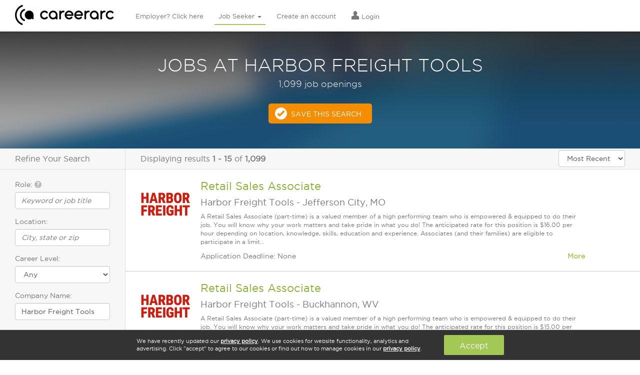

--- FILE ---
content_type: text/html; charset=utf-8
request_url: https://veterans.careerarc.com/job-search/harbor-freight-tools-jobs.html?listing_not_found=true
body_size: 12847
content:
<!DOCTYPE html>
<html lang="en">
  <head>
    <meta http-equiv="X-UA-Compatible" content="IE=edge, chrome=1" />
    <meta charset="utf-8">
    <script type="text/javascript">
      (function(i,s,o,g,r,a,m){i['GoogleAnalyticsObject']=r;i[r]=i[r]||function(){
        (i[r].q=i[r].q||[]).push(arguments)},i[r].l=1*new Date();a=s.createElement(o),
        m=s.getElementsByTagName(o)[0];a.async=1;a.src=g;m.parentNode.insertBefore(a,m)
        })(window,document,'script','//www.google-analytics.com/analytics.js','ga');

        ga('create', 'UA-7722333-1', 'auto');
        ga('send', 'pageview');

      window.pushAnalytics = function(action, category, label){
          ga('send', 'event', category || window.pageCategory, action, label || window.pageLabel || '');
      };
    </script>

    <script type="text/javascript">
      var _sf_startpt=(new Date()).getTime();
      var rails_authenticity_token = 'ulS+o+TS3aOZomj9UIC9M2e+T3DLrwqdceCxuOtBO5qkz8ivpUFFjVFFD872MmDICWZQHur2f9613rOCj7F2ww==';
    </script>
    <style type="text/css">
      body.page-loading{
        visibility: hidden !important;
      }
    </style>

      <link rel="canonical" href="https://www.careerarc.com/job-search/harbor-freight-tools-jobs.html" />

    <meta content="noodp,noydir" name="robots"/>

    <title>
      Harbor Freight Tools Jobs  | CareerArc
    </title>

    <script src="https://static.careerarc.com/assets/application-39fa20f0225dbf5aff11baea4e125f117fa0ab5b2469c1d790cdd2e66134c52d.js"></script>
    <script src="https://static.careerarc.com/enterprise/js/lib/jquery-ui.min.js" type="text/javascript"></script>
    <script src="https://static.careerarc.com/enterprise/js/lib/bootstrap.min.js" type="text/javascript"></script>
    <script src="https://static.careerarc.com/enterprise/js/lib/moment.min.js" type="text/javascript"></script>
    <script src="https://static.careerarc.com/enterprise/js/lib/bootstrap-datepicker.min.js" type="text/javascript"></script>
    <script src="https://static.careerarc.com/enterprise/js/lib/bootstrap-datetimepicker.min.js" type="text/javascript"></script>
    <script src="https://static.careerarc.com/enterprise/js/lib/knockout-3.1.0.js" type="text/javascript"></script>
    <script src="https://static.careerarc.com/enterprise/js/lib/underscore-min.js" type="text/javascript"></script>
    <script src="https://static.careerarc.com/enterprise/js/lib/typeahead-bundle.min.js" type="text/javascript"></script>
    <script src="https://static.careerarc.com/enterprise/js/lib/bootstrap-switch.min.js" type="text/javascript"></script>
    <script src="https://static.careerarc.com/enterprise/js/lib/jquery.truncate.js" type="text/javascript"></script>
    <script src="https://static.careerarc.com/dashboard/js/bootstrap-slider.min.js" type="text/javascript"></script>
    <script src="https://static.careerarc.com/js/lib/modernizr-2.7.1.min.js" type="text/javascript"></script>
    <script src="https://static.careerarc.com/js/lib/jquery.fileinput.js" type="text/javascript"></script>
    <script src="https://static.careerarc.com/js/lib/moment-timezone.min.js" type="text/javascript"></script>
    <script src="https://static.careerarc.com/js/lib/jquery.form.js" type="text/javascript"></script>
    <script src="https://static.careerarc.com/js/lib/jquery.ui.ajax_upload.js" type="text/javascript"></script>
    <script src="https://static.careerarc.com/assets/company-connections-widget-9ba13e29825d5777bd9ca31fba92ecaf16a95a016702f416cfdfbe7abe72263c.js"></script>

    <link rel="apple-touch-icon" sizes="57x57" href="https://static.careerarc.com/images/apple-icon-57x57.png">
    <link rel="apple-touch-icon" sizes="60x60" href="https://static.careerarc.com/images/apple-icon-60x60.png">
    <link rel="apple-touch-icon" sizes="72x72" href="https://static.careerarc.com/images/apple-icon-72x72.png">
    <link rel="apple-touch-icon" sizes="76x76" href="https://static.careerarc.com/images/apple-icon-76x76.png">
    <link rel="apple-touch-icon" sizes="114x114" href="https://static.careerarc.com/images/apple-icon-114x114.png">
    <link rel="apple-touch-icon" sizes="120x120" href="https://static.careerarc.com/images/apple-icon-120x120.png">
    <link rel="apple-touch-icon" sizes="144x144" href="https://static.careerarc.com/images/apple-icon-144x144.png">
    <link rel="apple-touch-icon" sizes="152x152" href="https://static.careerarc.com/images/apple-icon-152x152.png">
    <link rel="apple-touch-icon" sizes="180x180" href="https://static.careerarc.com/images/apple-icon-180x180.png">
    <link rel="icon" type="image/png" sizes="192x192"  href="https://static.careerarc.com/images/android-icon-192x192.png">
    <link rel="icon" type="image/png" sizes="32x32" href="https://static.careerarc.com/images/favicon-32x32.png">
    <link rel="icon" type="image/png" sizes="96x96" href="https://static.careerarc.com/images/favicon-96x96.png">
    <link rel="icon" type="image/png" sizes="16x16" href="https://static.careerarc.com/images/favicon-16x16.png">
    <meta name="msapplication-TileColor" content="#ffffff">
    <meta name="msapplication-TileImage" content="https://static.careerarc.com/images/ms-icon-144x144.png">
    <meta name="theme-color" content="#ffffff">
    <meta name="apple-mobile-web-app-capable" content="yes" />
    <meta name="apple-mobile-web-app-status-bar-style" content="black" />
    <meta name="format-detection" content="telephone=no" />
    <meta name="viewport" content="width=device-width, initial-scale=1.0" />
    <meta name="author" content="">
    <meta name="csrf-param" content="authenticity_token" />
<meta name="csrf-token" content="T6XVx0CM3VZzG8IavllUF/+R0K6XQjQH6jmt+06aTgNRPqPLAR9FeLv8pSkY64nskUnPwLYbQUQuB6/BKmoDWg==" />


    <link rel="stylesheet" media="all" href="https://static.careerarc.com/assets/site/application-796cab0a808b5614e94d99ee785c7cfbabb75c4a0e6b56dacdb470627641dde5.css" />
    <link rel="stylesheet" media="screen" href="https://static.careerarc.com/assets/site/marketing-e8d2f84c5cec2e1e0648d79aefdb83dc25cb6eae996e109d2cb4dab9df5b9bf6.css" />
    <link rel="stylesheet" media="all" href="https://static.careerarc.com/assets/site/bootstrap-switch-5f668979f2c44e0a8e2dbbdd2862c74eda6e2df7b23f0492511052a40e1d7c09.css" />

    <link rel="stylesheet" media="all" href="https://static.careerarc.com/assets/site/seeker-86934a089700b8a7f02626378d185063f30be8b3ed924c93ce20ea89df2e1645.css" />

    <!-- HTML5 shim and Respond.js IE8 support of HTML5 elements and media queries -->
    <!--[if lt IE 9]>
      <script src="https://oss.maxcdn.com/html5shiv/3.7.2/html5shiv.min.js"></script>
      <script src="https://oss.maxcdn.com/respond/1.4.2/respond.min.js"></script>
    <![endif]-->

        <link rel="next" href="http://www.careerarc.com/job-search/harbor-freight-tools-jobs-at-harbor%20freight%20tools.html?page=2&amp;sort=most_recent">

    <meta name="description" content="Land a job at Harbor Freight Tools using CareerArc. Search for jobs by company or jumpstart your career with job alerts that match your preferences."/>

  <meta property="og:url" content="https://veterans.careerarc.com/job-search/harbor-freight-tools-jobs.html?listing_not_found=true" />

  <meta property="og:image" content="https://careerarc-com-west.s3.us-west-1.amazonaws.com/companies/2522/logos/primary_4427_thumb_med.png?X-Amz-Algorithm=AWS4-HMAC-SHA256&amp;X-Amz-Credential=AKIATEVGWO5CMJ6GKAEW%2F20260116%2Fus-west-1%2Fs3%2Faws4_request&amp;X-Amz-Date=20260116T062500Z&amp;X-Amz-Expires=3600&amp;X-Amz-SignedHeaders=host&amp;X-Amz-Signature=f6b20189b38c044aa170a46e96339b1b27cb0337cc201c3c71806a9a2003167c" />



  <meta name="keywords" content=""/>
  <style type="text/css">
    .serp-linkset{padding: 0px 30px 20px;}
    .serp-linkset h4{font-size: 16px;padding-bottom: 3px;border-bottom: solid 1px #777;}
    .serp-linkset ul{margin:0;padding: 0;}
    .serp-linkset li{
      margin:0;
      padding: 0 0 8px;
      list-style-type: none;
    }
  </style>


  </head>

  <body class="chrome_131 unknown chrome modern mac webkit visitor jobpostings index en status-200 page-loading chrome_131 unknown chrome modern mac webkit visitor jobpostings index en status-200 page-loading">
    <!-- Google Tag Manager (noscript) -->
    <noscript><iframe src="https://www.googletagmanager.com/ns.html?id=GTM-3NVH" height="0" width="0" style="display:none;visibility:hidden"></iframe></noscript>
    <!-- End Google Tag Manager (noscript) -->

    

    
  <!-- nav_seeker_seeker_production_en: cached at: 2026-01-16 06:14:58 +0000 -->
  <div class="header hidden-sm hidden-xs">
    <div class="logo">
      <a href="/" data-action="Logo">
        <img alt="CareerArc" style="height: 40px;" src="https://static.careerarc.com/images/nav.png" />
      </a>
    </div>
    <div class="top-nav navbar" style="">
      <ul class="nav navbar-nav ">
          <li class="  ">
              <a class="nav-employer" href="/">
                Employer? Click here
</a>          </li>
          <li class="active dropdown ">
              <a href="https://www.careerarc.com/job-seeker" class="dropdown-toggle active nav-seeker" >
                Job Seeker <span class="caret"></span>
              </a>
              <ul class="dropdown-menu" role="menu">
                  <li>
                    <a href="/job-seeker">
                      Find A Job
</a>                  </li>
                  <li>
                    <a href="/job-directory">
                      Browse Jobs
</a>                  </li>
                  <li>
                    <a href="/job-search">
                      New Job Listings
</a>                  </li>
                  <li>
                    <a href="/job-seeker/veterans">
                      Veterans
</a>                  </li>
                  <li>
                    <a href="/job-seeker/twitter-job-channels">
                      Quick Subscribe
</a>                  </li>
              </ul>
          </li>
          <li class="  ">
              <a rel="nofollow" class="nav-signup" href="/job-seeker/signup">
                Create an account
</a>          </li>
          <li class="  ">
              <a rel="nofollow" class="nav-login" href="https://www.careerarc.com/login">
                  <span class="nav-icon el-icon-torso"></span>
                Login
</a>          </li>
      </ul>
    </div>
  </div>
  <!-- end nav -->
  <nav class="navbar navbar-default navbar-fixed-top visible-sm-block visible-xs-block" role="navigation" style="z-index: 6000;">
    <div class="navbar-header">
      <button type="button" class="navbar-toggle collapsed" data-toggle="collapse" data-target="#navbar" aria-expanded="false" aria-controls="navbar">
        <span class="sr-only">Toggle navigation</span>
        <span class="icon-bar"></span>
        <span class="icon-bar"></span>
        <span class="icon-bar"></span>
      </button>
      <a href="/" class="navbar-brand" data-action="Logo">
        <img alt="CareerArc" style="max-width:150px;" src="https://static.careerarc.com/images/nav.png" />
      </a>
    </div>
    <div id="navbar" class="navbar-collapse collapse">
      <ul class="nav navbar-nav">
            <li class=" ">
              <a rel="nofollow" class="nav-login" href="https://www.careerarc.com/login">
                  <span class="nav-icon el-icon-torso"></span>
                Login
</a>            </li>
            <li class=" ">
              <a class="nav-employer" href="/">
                Employer? Click here
</a>            </li>
            <li class="dropdown active ">
              <a href="https://www.careerarc.com/job-seeker" class="dropdown active nav-seeker" data-toggle="dropdown">
                Job Seeker <span class="caret"></span>
              </a>
            </li>
              <li style="padding-left: 20px;">
                <a href="/job-seeker">
                  Find A Job
</a>              </li>
              <li style="padding-left: 20px;">
                <a href="/job-directory">
                  Browse Jobs
</a>              </li>
              <li style="padding-left: 20px;">
                <a href="/job-search">
                  New Job Listings
</a>              </li>
              <li style="padding-left: 20px;">
                <a href="/job-seeker/veterans">
                  Veterans
</a>              </li>
              <li style="padding-left: 20px;">
                <a href="/job-seeker/twitter-job-channels">
                  Quick Subscribe
</a>              </li>
            <li class=" ">
              <a rel="nofollow" class="nav-signup" href="/job-seeker/signup">
                Create an account
</a>            </li>
        <li>
          <a href="/demo">Schedule A Demo</a>
        </li>
      </ul>
    </div><!--/.nav-collapse -->
  </nav>


    

      <div class="impact ">
          <div class="impact-threshold" data-threshold="159">
    <div class="search-title">
        <h1>Jobs at Harbor Freight Tools</h1>
          <h4>1,099 job openings </h4>
    </div>

    <a href="/job-seeker/manage-job-preferences?preferred_company=Harbor+Freight+Tools" rel="nofollow" class="btn btn-cta checkmark ga-trackable" data-action="Save This Search">Save This Search</a>
  </div>

      </div>


        <div class="main-content-ctr">
    <div class="left-pane">
      <h3 class="refine-search-hdr">Refine Your Search</h3>

      <form class="search-form" action="/job-search" accept-charset="UTF-8" method="get">

        <div class="form-group">
          <label for="what">Role: <span class="glyphicon el-icon-question-sign bs-tip-info" style="color: #BBB;" title="If you're a veteran, enter your military occupational code (MOS, AFSC, or NEC) here"></span></label>
          <input type="text" name="what" id="what" placeholder="Keyword or job title" class="form-control autocomplete" data-source="roles" autocomplete="off" />
        </div>
        <div class="form-group">
          <label for="where">Location:</label>
          <input type="text" name="where" id="where" class="form-control autocomplete" data-source="locations" placeholder="City, state or zip" autocomplete="off" />
        </div>
        <div class="form-group radius-wrap" style="display:none;">
          <label for="radius">Radius:</label>
          <select name="radius" id="radius" class="form-control"><option value="10">10 miles</option>
<option selected="selected" value="25">25 miles</option>
<option value="50">50 miles</option>
<option value="100">100 miles</option></select>
        </div>
        <div class="form-group">
          <label for="careerlevel">Career Level:</label>
          <select name="careerlevel" id="careerlevel" class="form-control"><option value="">Any</option><option value="Internship">Internship</option>
<option value="Hourly">Hourly</option>
<option value="Entry Level">Entry Level</option>
<option value="Associate">Associate</option>
<option value="Mid-Senior Level">Mid-Senior Level</option>
<option value="Director">Director</option>
<option value="Executive">Executive</option></select>
        </div>
        <div class="expand-collapse expanded">
          <div class="expand-collapse-content">
            <div class="form-group">
              <label for="company_name">Company Name:</label>
              <input type="text" name="company_name" id="company_name" value="Harbor Freight Tools" class="form-control company-lookup" placeholder="i.e. Starbucks, JP Morgan" />
            </div>
            <div class="form-group">
              <label for="industry">Industry:</label>
              <select name="industry" id="industry" class="form-control"><option value="">Any</option><option value="Advertising, Media">Advertising, Media</option>
<option value="Agriculture, Forestry, Fishing, Hunting">Agriculture, Forestry, Fishing, Hunting</option>
<option value="Automotive, Motor Vehicle, Dealers">Automotive, Motor Vehicle, Dealers</option>
<option value="Banking, Insurance, Financial Services">Banking, Insurance, Financial Services</option>
<option value="Business Services, Consulting">Business Services, Consulting</option>
<option value="Construction, Housing, Real Estate">Construction, Housing, Real Estate</option>
<option value="Energy, Utilities, Environmental">Energy, Utilities, Environmental</option>
<option value="Food &amp; Beverage">Food & Beverage</option>
<option value="Government, Nonprofit, Education">Government, Nonprofit, Education</option>
<option value="Healthcare, Pharmaceutical, Biotech">Healthcare, Pharmaceutical, Biotech</option>
<option value="Hospitality, Travel, Leisure">Hospitality, Travel, Leisure</option>
<option value="Manufacturing, Engineering, Aerospace">Manufacturing, Engineering, Aerospace</option>
<option value="Recruitment Agency, Staffing, Job Board">Recruitment Agency, Staffing, Job Board</option>
<option value="Retail, Wholesale, Apparel">Retail, Wholesale, Apparel</option>
<option value="Technology, Software, IT, Electronics">Technology, Software, IT, Electronics</option>
<option value="Telecommunications, Broadcasting">Telecommunications, Broadcasting</option>
<option value="Transportation, Logistics, Trucking">Transportation, Logistics, Trucking</option></select>
            </div>
          </div>
          <a href="javascript:;" class="expand-collapse-trigger">
            <span class="more-text">Show more</span>
            <span class="less-text">Show less</span>
          </a>
        </div>
        <input type="hidden" name="sort" id="sort" value="most_recent" />
        <div class="form-actions left">
          <input type="submit" name="commit" value="Search" class="btn btn-primary" data-disable-with="Search" />
        </div>
</form>

        





  <div class="serp-linkset">
    <h4>Harbor Freight Tools Jobs in</h4>
    <ul>
        <li><a href="/job-search/harbor-freight-tools-jobs-in-calabasas-ca.html">Calabasas, CA</a></li>
        <li><a href="/job-search/harbor-freight-tools-jobs-in-houston-tx.html">Houston, TX</a></li>
        <li><a href="/job-search/harbor-freight-tools-jobs-in-boerne-tx.html">Boerne, TX</a></li>
        <li><a href="/job-search/harbor-freight-tools-jobs-in-claremont-nh.html">Claremont, NH</a></li>
        <li><a href="/job-search/harbor-freight-tools-jobs-in-dillon-sc.html">Dillon, SC</a></li>
        <li><a href="/job-search/harbor-freight-tools-jobs-in-fort-worth-tx.html">Fort Worth, TX</a></li>
        <li><a href="/job-search/harbor-freight-tools-jobs-in-las-vegas-nv.html">Las Vegas, NV</a></li>
        <li><a href="/job-search/harbor-freight-tools-jobs-in-los-angeles-ca.html">Los Angeles, CA</a></li>
        <li><a href="/job-search/harbor-freight-tools-jobs-in-freehold-township-nj.html">Freehold Township, NJ</a></li>
        <li><a href="/job-search/harbor-freight-tools-jobs-in-kalispell-mt.html">Kalispell, MT</a></li>
    </ul>
  </div>









    </div>
    <div class="main-pane">
      <div class="search-header">
        <div class="results-display">
          Displaying results <b>1&nbsp;-&nbsp;15</b> of <b>1,099</b>
        </div>
        <div class="sort-by">
          <select name="sort_by" id="sort_by" class="form-control" include_distance="false"><option value="relevance">Relevance</option>
<option selected="selected" value="most_recent">Most Recent</option></select>
        </div>
      </div>


      <div class="search-results-wrap">
        <div class="search-results">
            
<div class="job-posting-item " data-href="https://veterans.careerarc.com/job-listing/harbor-freight-tools-jobs-retail-sales-associate-52353654" style="position:relative;">
  <div class="logo">
    <a target="_self" rel="nofollow" href="https://veterans.careerarc.com/job-listing/harbor-freight-tools-jobs-retail-sales-associate-52353654">
        <img alt="Harbor Freight Tools" src="https://careerarc-com-west.s3.us-west-1.amazonaws.com/companies/2522/logos/primary_4427_thumb_med.png?X-Amz-Algorithm=AWS4-HMAC-SHA256&amp;X-Amz-Credential=AKIATEVGWO5CMJ6GKAEW%2F20260116%2Fus-west-1%2Fs3%2Faws4_request&amp;X-Amz-Date=20260116T062500Z&amp;X-Amz-Expires=3600&amp;X-Amz-SignedHeaders=host&amp;X-Amz-Signature=f6b20189b38c044aa170a46e96339b1b27cb0337cc201c3c71806a9a2003167c" />
</a>  </div>


  <h2>
    <a target="_self" href="https://veterans.careerarc.com/job-listing/harbor-freight-tools-jobs-retail-sales-associate-52353654">Retail Sales Associate</a>

  </h2>

  <h4>
      <span class="company">Harbor Freight Tools</span>
      <span class="sep"> - </span>
    <span class="location">Jefferson City, MO</span>
  </h4>

  <p class="description">
    A Retail Sales Associate (part-time) is a valued member of a high performing team who is empowered &amp; equipped to do their job. You will know why your work matters and take pride in what you do! The anticipated rate for this position is $16.00 per hour depending on location, knowledge, skills, education and experience. Associates (and their families) are eligible to participate in a limit...
  </p>

  <div class="body-text expand-collapse">
      Application Deadline: None

    <a class="expand-collapse-trigger pull-right" href="javascript:;">
      <strong>
        <span class="more-text">More</span>
        <span class="less-text">Less</span>
      </strong>
    </a>

    <div class="expand-collapse-content">
      <ul class="list-unstyled serp-links">
          <li><a href="/job-search/harbor-freight-tools-jobs.html">Careers at Harbor Freight Tools</a></li>
          <li><a href="/job-search/jobs-in-jefferson-city-mo.html">Jobs in Jefferson City, MO</a></li>

          <li><a href="/job-search/harbor-freight-tools-jobs-in-jefferson-city-mo.html">Harbor Freight Tools Jobs in Jefferson City, MO</a></li>
      </ul>
    </div>
  </div>
</div>

<div class="job-posting-item " data-href="https://veterans.careerarc.com/job-listing/harbor-freight-tools-jobs-retail-sales-associate-52353655" style="position:relative;">
  <div class="logo">
    <a target="_self" rel="nofollow" href="https://veterans.careerarc.com/job-listing/harbor-freight-tools-jobs-retail-sales-associate-52353655">
        <img alt="Harbor Freight Tools" src="https://careerarc-com-west.s3.us-west-1.amazonaws.com/companies/2522/logos/primary_4427_thumb_med.png?X-Amz-Algorithm=AWS4-HMAC-SHA256&amp;X-Amz-Credential=AKIATEVGWO5CMJ6GKAEW%2F20260116%2Fus-west-1%2Fs3%2Faws4_request&amp;X-Amz-Date=20260116T062500Z&amp;X-Amz-Expires=3600&amp;X-Amz-SignedHeaders=host&amp;X-Amz-Signature=f6b20189b38c044aa170a46e96339b1b27cb0337cc201c3c71806a9a2003167c" />
</a>  </div>


  <h2>
    <a target="_self" href="https://veterans.careerarc.com/job-listing/harbor-freight-tools-jobs-retail-sales-associate-52353655">Retail Sales Associate</a>

  </h2>

  <h4>
      <span class="company">Harbor Freight Tools</span>
      <span class="sep"> - </span>
    <span class="location">Buckhannon, WV</span>
  </h4>

  <p class="description">
    A Retail Sales Associate (part-time) is a valued member of a high performing team who is empowered &amp; equipped to do their job. You will know why your work matters and take pride in what you do! The anticipated rate for this position is $15.00 per hour depending on location, knowledge, skills, education and experience. Associates (and their families) are eligible to participate in a limit...
  </p>

  <div class="body-text expand-collapse">
      Application Deadline: None

    <a class="expand-collapse-trigger pull-right" href="javascript:;">
      <strong>
        <span class="more-text">More</span>
        <span class="less-text">Less</span>
      </strong>
    </a>

    <div class="expand-collapse-content">
      <ul class="list-unstyled serp-links">
          <li><a href="/job-search/harbor-freight-tools-jobs.html">Careers at Harbor Freight Tools</a></li>
          <li><a href="/job-search/jobs-in-buckhannon-wv.html">Jobs in Buckhannon, WV</a></li>

          <li><a href="/job-search/harbor-freight-tools-jobs-in-buckhannon-wv.html">Harbor Freight Tools Jobs in Buckhannon, WV</a></li>
      </ul>
    </div>
  </div>
</div>

<div class="job-posting-item " data-href="https://veterans.careerarc.com/job-listing/harbor-freight-tools-jobs-retail-stocking-manager-52353653" style="position:relative;">
  <div class="logo">
    <a target="_self" rel="nofollow" href="https://veterans.careerarc.com/job-listing/harbor-freight-tools-jobs-retail-stocking-manager-52353653">
        <img alt="Harbor Freight Tools" src="https://careerarc-com-west.s3.us-west-1.amazonaws.com/companies/2522/logos/primary_4427_thumb_med.png?X-Amz-Algorithm=AWS4-HMAC-SHA256&amp;X-Amz-Credential=AKIATEVGWO5CMJ6GKAEW%2F20260116%2Fus-west-1%2Fs3%2Faws4_request&amp;X-Amz-Date=20260116T062500Z&amp;X-Amz-Expires=3600&amp;X-Amz-SignedHeaders=host&amp;X-Amz-Signature=f6b20189b38c044aa170a46e96339b1b27cb0337cc201c3c71806a9a2003167c" />
</a>  </div>


  <h2>
    <a target="_self" href="https://veterans.careerarc.com/job-listing/harbor-freight-tools-jobs-retail-stocking-manager-52353653">Retail stocking Manager</a>

  </h2>

  <h4>
      <span class="company">Harbor Freight Tools</span>
      <span class="sep"> - </span>
    <span class="location">South Boston, VA</span>
  </h4>

  <p class="description">
    Our Assistant manager (full-time) is a valued member of a high performing team who is empowered &amp; equipped to do their job. You will know why your work matters and be able to take pride in what you do! This role is perfect for you if you have recent leadership experience and are passionate about furthering your career in retail. The anticipated range for this position is $24.00 – $...
  </p>

  <div class="body-text expand-collapse">
      Application Deadline: None

    <a class="expand-collapse-trigger pull-right" href="javascript:;">
      <strong>
        <span class="more-text">More</span>
        <span class="less-text">Less</span>
      </strong>
    </a>

    <div class="expand-collapse-content">
      <ul class="list-unstyled serp-links">
          <li><a href="/job-search/harbor-freight-tools-jobs.html">Careers at Harbor Freight Tools</a></li>
          <li><a href="/job-search/jobs-in-south-boston-va.html">Jobs in South Boston, VA</a></li>

          <li><a href="/job-search/harbor-freight-tools-jobs-in-south-boston-va.html">Harbor Freight Tools Jobs in South Boston, VA</a></li>
      </ul>
    </div>
  </div>
</div>

<div class="job-posting-item " data-href="https://veterans.careerarc.com/job-listing/harbor-freight-tools-jobs-yard-driver-1st-shift-6-30am-5-00pm-52353407" style="position:relative;">
  <div class="logo">
    <a target="_self" rel="nofollow" href="https://veterans.careerarc.com/job-listing/harbor-freight-tools-jobs-yard-driver-1st-shift-6-30am-5-00pm-52353407">
        <img alt="Harbor Freight Tools" src="https://careerarc-com-west.s3.us-west-1.amazonaws.com/companies/2522/logos/primary_4427_thumb_med.png?X-Amz-Algorithm=AWS4-HMAC-SHA256&amp;X-Amz-Credential=AKIATEVGWO5CMJ6GKAEW%2F20260116%2Fus-west-1%2Fs3%2Faws4_request&amp;X-Amz-Date=20260116T062500Z&amp;X-Amz-Expires=3600&amp;X-Amz-SignedHeaders=host&amp;X-Amz-Signature=f6b20189b38c044aa170a46e96339b1b27cb0337cc201c3c71806a9a2003167c" />
</a>  </div>


  <h2>
    <a target="_self" href="https://veterans.careerarc.com/job-listing/harbor-freight-tools-jobs-yard-driver-1st-shift-6-30am-5-00pm-52353407">YARD DRIVER -1st Shift 6:30am-5:00pm</a>

  </h2>

  <h4>
      <span class="company">Harbor Freight Tools</span>
      <span class="sep"> - </span>
    <span class="location">Dillon, SC</span>
  </h4>

  <p class="description">
    This Yard Driver is responsible for driving trailers to and from receiving/shipping docks inside the yard. Essential Duties and Responsibilities Drive trailers to and from receiving/shipping docks inside the yard Understand product description, SKU and PO numbers Reading comprehension and ability to communicate in writing Operate packaging and material move...
  </p>

  <div class="body-text expand-collapse">
      Application Deadline: None

    <a class="expand-collapse-trigger pull-right" href="javascript:;">
      <strong>
        <span class="more-text">More</span>
        <span class="less-text">Less</span>
      </strong>
    </a>

    <div class="expand-collapse-content">
      <ul class="list-unstyled serp-links">
          <li><a href="/job-search/harbor-freight-tools-jobs.html">Careers at Harbor Freight Tools</a></li>
          <li><a href="/job-search/jobs-in-dillon-sc.html">Jobs in Dillon, SC</a></li>

          <li><a href="/job-search/harbor-freight-tools-jobs-in-dillon-sc.html">Harbor Freight Tools Jobs in Dillon, SC</a></li>
      </ul>
    </div>
  </div>
</div>

<div class="job-posting-item " data-href="https://veterans.careerarc.com/job-listing/harbor-freight-tools-jobs-retail-stocking-supervisor-52352945" style="position:relative;">
  <div class="logo">
    <a target="_self" rel="nofollow" href="https://veterans.careerarc.com/job-listing/harbor-freight-tools-jobs-retail-stocking-supervisor-52352945">
        <img alt="Harbor Freight Tools" src="https://careerarc-com-west.s3.us-west-1.amazonaws.com/companies/2522/logos/primary_4427_thumb_med.png?X-Amz-Algorithm=AWS4-HMAC-SHA256&amp;X-Amz-Credential=AKIATEVGWO5CMJ6GKAEW%2F20260116%2Fus-west-1%2Fs3%2Faws4_request&amp;X-Amz-Date=20260116T062500Z&amp;X-Amz-Expires=3600&amp;X-Amz-SignedHeaders=host&amp;X-Amz-Signature=f6b20189b38c044aa170a46e96339b1b27cb0337cc201c3c71806a9a2003167c" />
</a>  </div>


  <h2>
    <a target="_self" href="https://veterans.careerarc.com/job-listing/harbor-freight-tools-jobs-retail-stocking-supervisor-52352945">Retail Stocking Supervisor</a>

  </h2>

  <h4>
      <span class="company">Harbor Freight Tools</span>
      <span class="sep"> - </span>
    <span class="location">Lapeer, MI</span>
  </h4>

  <p class="description">
    A Supervisor (full-time) is a valued member of a high performing team who is empowered &amp; equipped to do their job. You will know why your work matters and be able to take pride in what you do! This role is perfect for you if you have recent leadership experience and are passionate about a career in retail. The anticipated rate for this position is $19.25 per hour depending on locat...
  </p>

  <div class="body-text expand-collapse">
      Application Deadline: None

    <a class="expand-collapse-trigger pull-right" href="javascript:;">
      <strong>
        <span class="more-text">More</span>
        <span class="less-text">Less</span>
      </strong>
    </a>

    <div class="expand-collapse-content">
      <ul class="list-unstyled serp-links">
          <li><a href="/job-search/harbor-freight-tools-jobs.html">Careers at Harbor Freight Tools</a></li>
          <li><a href="/job-search/jobs-in-lapeer-mi.html">Jobs in Lapeer, MI</a></li>

          <li><a href="/job-search/harbor-freight-tools-jobs-in-lapeer-mi.html">Harbor Freight Tools Jobs in Lapeer, MI</a></li>
      </ul>
    </div>
  </div>
</div>

<div class="job-posting-item " data-href="https://veterans.careerarc.com/job-listing/harbor-freight-tools-jobs-store-manager-52352943" style="position:relative;">
  <div class="logo">
    <a target="_self" rel="nofollow" href="https://veterans.careerarc.com/job-listing/harbor-freight-tools-jobs-store-manager-52352943">
        <img alt="Harbor Freight Tools" src="https://careerarc-com-west.s3.us-west-1.amazonaws.com/companies/2522/logos/primary_4427_thumb_med.png?X-Amz-Algorithm=AWS4-HMAC-SHA256&amp;X-Amz-Credential=AKIATEVGWO5CMJ6GKAEW%2F20260116%2Fus-west-1%2Fs3%2Faws4_request&amp;X-Amz-Date=20260116T062500Z&amp;X-Amz-Expires=3600&amp;X-Amz-SignedHeaders=host&amp;X-Amz-Signature=f6b20189b38c044aa170a46e96339b1b27cb0337cc201c3c71806a9a2003167c" />
</a>  </div>


  <h2>
    <a target="_self" href="https://veterans.careerarc.com/job-listing/harbor-freight-tools-jobs-store-manager-52352943">STORE MANAGER</a>

  </h2>

  <h4>
      <span class="company">Harbor Freight Tools</span>
      <span class="sep"> - </span>
    <span class="location">Boerne, TX</span>
  </h4>

  <p class="description">
    Our Store Managers lead teams to maximize the financial output of their stores through the optimization of talent, operational execution, and delivering a rewarding customer experience. Our Store Managers act with urgency and are driven to achieve results. They thrive on building high performance teams that execute with excellence. The anticipated salary range for t...
  </p>

  <div class="body-text expand-collapse">
      Application Deadline: None

    <a class="expand-collapse-trigger pull-right" href="javascript:;">
      <strong>
        <span class="more-text">More</span>
        <span class="less-text">Less</span>
      </strong>
    </a>

    <div class="expand-collapse-content">
      <ul class="list-unstyled serp-links">
          <li><a href="/job-search/harbor-freight-tools-jobs.html">Careers at Harbor Freight Tools</a></li>
          <li><a href="/job-search/jobs-in-boerne-tx.html">Jobs in Boerne, TX</a></li>

          <li><a href="/job-search/harbor-freight-tools-jobs-in-boerne-tx.html">Harbor Freight Tools Jobs in Boerne, TX</a></li>
      </ul>
    </div>
  </div>
</div>

<div class="job-posting-item " data-href="https://veterans.careerarc.com/job-listing/harbor-freight-tools-jobs-retail-sales-associate-52352944" style="position:relative;">
  <div class="logo">
    <a target="_self" rel="nofollow" href="https://veterans.careerarc.com/job-listing/harbor-freight-tools-jobs-retail-sales-associate-52352944">
        <img alt="Harbor Freight Tools" src="https://careerarc-com-west.s3.us-west-1.amazonaws.com/companies/2522/logos/primary_4427_thumb_med.png?X-Amz-Algorithm=AWS4-HMAC-SHA256&amp;X-Amz-Credential=AKIATEVGWO5CMJ6GKAEW%2F20260116%2Fus-west-1%2Fs3%2Faws4_request&amp;X-Amz-Date=20260116T062500Z&amp;X-Amz-Expires=3600&amp;X-Amz-SignedHeaders=host&amp;X-Amz-Signature=f6b20189b38c044aa170a46e96339b1b27cb0337cc201c3c71806a9a2003167c" />
</a>  </div>


  <h2>
    <a target="_self" href="https://veterans.careerarc.com/job-listing/harbor-freight-tools-jobs-retail-sales-associate-52352944">Retail Sales Associate</a>

  </h2>

  <h4>
      <span class="company">Harbor Freight Tools</span>
      <span class="sep"> - </span>
    <span class="location">Neosho, MO</span>
  </h4>

  <p class="description">
    A Retail Sales Associate (part-time) is a valued member of a high performing team who is empowered &amp; equipped to do their job. You will know why your work matters and take pride in what you do! The anticipated rate for this position is $15.50 per hour depending on location, knowledge, skills, education and experience. Associates (and their families) are eligible to participate in a limit...
  </p>

  <div class="body-text expand-collapse">
      Application Deadline: None

    <a class="expand-collapse-trigger pull-right" href="javascript:;">
      <strong>
        <span class="more-text">More</span>
        <span class="less-text">Less</span>
      </strong>
    </a>

    <div class="expand-collapse-content">
      <ul class="list-unstyled serp-links">
          <li><a href="/job-search/harbor-freight-tools-jobs.html">Careers at Harbor Freight Tools</a></li>
          <li><a href="/job-search/jobs-in-neosho-mo.html">Jobs in Neosho, MO</a></li>

          <li><a href="/job-search/harbor-freight-tools-jobs-in-neosho-mo.html">Harbor Freight Tools Jobs in Neosho, MO</a></li>
      </ul>
    </div>
  </div>
</div>

<div class="job-posting-item " data-href="https://veterans.careerarc.com/job-listing/harbor-freight-tools-jobs-retail-stocking-associate-52352942" style="position:relative;">
  <div class="logo">
    <a target="_self" rel="nofollow" href="https://veterans.careerarc.com/job-listing/harbor-freight-tools-jobs-retail-stocking-associate-52352942">
        <img alt="Harbor Freight Tools" src="https://careerarc-com-west.s3.us-west-1.amazonaws.com/companies/2522/logos/primary_4427_thumb_med.png?X-Amz-Algorithm=AWS4-HMAC-SHA256&amp;X-Amz-Credential=AKIATEVGWO5CMJ6GKAEW%2F20260116%2Fus-west-1%2Fs3%2Faws4_request&amp;X-Amz-Date=20260116T062500Z&amp;X-Amz-Expires=3600&amp;X-Amz-SignedHeaders=host&amp;X-Amz-Signature=f6b20189b38c044aa170a46e96339b1b27cb0337cc201c3c71806a9a2003167c" />
</a>  </div>


  <h2>
    <a target="_self" href="https://veterans.careerarc.com/job-listing/harbor-freight-tools-jobs-retail-stocking-associate-52352942">Retail Stocking Associate</a>

  </h2>

  <h4>
      <span class="company">Harbor Freight Tools</span>
      <span class="sep"> - </span>
    <span class="location">Weslaco, TX</span>
  </h4>

  <p class="description">
    A Retail Stocking Associate (part-time) is a valued member of a high performing team who is empowered &amp; equipped to do their job. You will know why your work matters and take pride in what you do! The anticipated rate for this position is $14.50 per hour depending on location, knowledge, skills, education and experience. Associates (and their families) are eligible to participate in a limite...
  </p>

  <div class="body-text expand-collapse">
      Application Deadline: None

    <a class="expand-collapse-trigger pull-right" href="javascript:;">
      <strong>
        <span class="more-text">More</span>
        <span class="less-text">Less</span>
      </strong>
    </a>

    <div class="expand-collapse-content">
      <ul class="list-unstyled serp-links">
          <li><a href="/job-search/harbor-freight-tools-jobs.html">Careers at Harbor Freight Tools</a></li>
          <li><a href="/job-search/jobs-in-weslaco-tx.html">Jobs in Weslaco, TX</a></li>

          <li><a href="/job-search/harbor-freight-tools-jobs-in-weslaco-tx.html">Harbor Freight Tools Jobs in Weslaco, TX</a></li>
      </ul>
    </div>
  </div>
</div>

<div class="job-posting-item " data-href="https://veterans.careerarc.com/job-listing/harbor-freight-tools-jobs-retail-sales-supervisor-52352940" style="position:relative;">
  <div class="logo">
    <a target="_self" rel="nofollow" href="https://veterans.careerarc.com/job-listing/harbor-freight-tools-jobs-retail-sales-supervisor-52352940">
        <img alt="Harbor Freight Tools" src="https://careerarc-com-west.s3.us-west-1.amazonaws.com/companies/2522/logos/primary_4427_thumb_med.png?X-Amz-Algorithm=AWS4-HMAC-SHA256&amp;X-Amz-Credential=AKIATEVGWO5CMJ6GKAEW%2F20260116%2Fus-west-1%2Fs3%2Faws4_request&amp;X-Amz-Date=20260116T062500Z&amp;X-Amz-Expires=3600&amp;X-Amz-SignedHeaders=host&amp;X-Amz-Signature=f6b20189b38c044aa170a46e96339b1b27cb0337cc201c3c71806a9a2003167c" />
</a>  </div>


  <h2>
    <a target="_self" href="https://veterans.careerarc.com/job-listing/harbor-freight-tools-jobs-retail-sales-supervisor-52352940">Retail Sales Supervisor</a>

  </h2>

  <h4>
      <span class="company">Harbor Freight Tools</span>
      <span class="sep"> - </span>
    <span class="location">Weatherford, TX</span>
  </h4>

  <p class="description">
    A Supervisor (full-time) is a valued member of a high performing team who is empowered &amp; equipped to do their job. You will know why your work matters and be able to take pride in what you do! This role is perfect for you if you have recent leadership experience and are passionate about a career in retail. The anticipated rate for this position is $19.25 per hour depending on locat...
  </p>

  <div class="body-text expand-collapse">
      Application Deadline: None

    <a class="expand-collapse-trigger pull-right" href="javascript:;">
      <strong>
        <span class="more-text">More</span>
        <span class="less-text">Less</span>
      </strong>
    </a>

    <div class="expand-collapse-content">
      <ul class="list-unstyled serp-links">
          <li><a href="/job-search/harbor-freight-tools-jobs.html">Careers at Harbor Freight Tools</a></li>
          <li><a href="/job-search/jobs-in-weatherford-tx.html">Jobs in Weatherford, TX</a></li>

          <li><a href="/job-search/harbor-freight-tools-jobs-in-weatherford-tx.html">Harbor Freight Tools Jobs in Weatherford, TX</a></li>
      </ul>
    </div>
  </div>
</div>

<div class="job-posting-item " data-href="https://veterans.careerarc.com/job-listing/harbor-freight-tools-jobs-retail-stocking-supervisor-52352941" style="position:relative;">
  <div class="logo">
    <a target="_self" rel="nofollow" href="https://veterans.careerarc.com/job-listing/harbor-freight-tools-jobs-retail-stocking-supervisor-52352941">
        <img alt="Harbor Freight Tools" src="https://careerarc-com-west.s3.us-west-1.amazonaws.com/companies/2522/logos/primary_4427_thumb_med.png?X-Amz-Algorithm=AWS4-HMAC-SHA256&amp;X-Amz-Credential=AKIATEVGWO5CMJ6GKAEW%2F20260116%2Fus-west-1%2Fs3%2Faws4_request&amp;X-Amz-Date=20260116T062500Z&amp;X-Amz-Expires=3600&amp;X-Amz-SignedHeaders=host&amp;X-Amz-Signature=f6b20189b38c044aa170a46e96339b1b27cb0337cc201c3c71806a9a2003167c" />
</a>  </div>


  <h2>
    <a target="_self" href="https://veterans.careerarc.com/job-listing/harbor-freight-tools-jobs-retail-stocking-supervisor-52352941">Retail Stocking Supervisor</a>

  </h2>

  <h4>
      <span class="company">Harbor Freight Tools</span>
      <span class="sep"> - </span>
    <span class="location">Downingtown, PA</span>
  </h4>

  <p class="description">
    A Supervisor (full-time) is a valued member of a high performing team who is empowered &amp; equipped to do their job. You will know why your work matters and be able to take pride in what you do! This role is perfect for you if you have recent leadership experience and are passionate about a career in retail. The anticipated rate for this position is $20.25 per hour depending on locat...
  </p>

  <div class="body-text expand-collapse">
      Application Deadline: None

    <a class="expand-collapse-trigger pull-right" href="javascript:;">
      <strong>
        <span class="more-text">More</span>
        <span class="less-text">Less</span>
      </strong>
    </a>

    <div class="expand-collapse-content">
      <ul class="list-unstyled serp-links">
          <li><a href="/job-search/harbor-freight-tools-jobs.html">Careers at Harbor Freight Tools</a></li>
          <li><a href="/job-search/jobs-in-downingtown-pa.html">Jobs in Downingtown, PA</a></li>

          <li><a href="/job-search/harbor-freight-tools-jobs-in-downingtown-pa.html">Harbor Freight Tools Jobs in Downingtown, PA</a></li>
      </ul>
    </div>
  </div>
</div>

<div class="job-posting-item " data-href="https://veterans.careerarc.com/job-listing/harbor-freight-tools-jobs-retail-stocking-manager-52352939" style="position:relative;">
  <div class="logo">
    <a target="_self" rel="nofollow" href="https://veterans.careerarc.com/job-listing/harbor-freight-tools-jobs-retail-stocking-manager-52352939">
        <img alt="Harbor Freight Tools" src="https://careerarc-com-west.s3.us-west-1.amazonaws.com/companies/2522/logos/primary_4427_thumb_med.png?X-Amz-Algorithm=AWS4-HMAC-SHA256&amp;X-Amz-Credential=AKIATEVGWO5CMJ6GKAEW%2F20260116%2Fus-west-1%2Fs3%2Faws4_request&amp;X-Amz-Date=20260116T062500Z&amp;X-Amz-Expires=3600&amp;X-Amz-SignedHeaders=host&amp;X-Amz-Signature=f6b20189b38c044aa170a46e96339b1b27cb0337cc201c3c71806a9a2003167c" />
</a>  </div>


  <h2>
    <a target="_self" href="https://veterans.careerarc.com/job-listing/harbor-freight-tools-jobs-retail-stocking-manager-52352939">Retail stocking Manager</a>

  </h2>

  <h4>
      <span class="company">Harbor Freight Tools</span>
      <span class="sep"> - </span>
    <span class="location">Worcester, MA</span>
  </h4>

  <p class="description">
    Our Assistant manager (full-time) is a valued member of a high performing team who is empowered &amp; equipped to do their job. You will know why your work matters and be able to take pride in what you do! This role is perfect for you if you have recent leadership experience and are passionate about furthering your career in retail. The anticipated range for this position is $28.25 – $...
  </p>

  <div class="body-text expand-collapse">
      Application Deadline: None

    <a class="expand-collapse-trigger pull-right" href="javascript:;">
      <strong>
        <span class="more-text">More</span>
        <span class="less-text">Less</span>
      </strong>
    </a>

    <div class="expand-collapse-content">
      <ul class="list-unstyled serp-links">
          <li><a href="/job-search/harbor-freight-tools-jobs.html">Careers at Harbor Freight Tools</a></li>
          <li><a href="/job-search/jobs-in-worcester-ma.html">Jobs in Worcester, MA</a></li>

          <li><a href="/job-search/harbor-freight-tools-jobs-in-worcester-ma.html">Harbor Freight Tools Jobs in Worcester, MA</a></li>
      </ul>
    </div>
  </div>
</div>

<div class="job-posting-item " data-href="https://veterans.careerarc.com/job-listing/harbor-freight-tools-jobs-retail-sales-associate-52352332" style="position:relative;">
  <div class="logo">
    <a target="_self" rel="nofollow" href="https://veterans.careerarc.com/job-listing/harbor-freight-tools-jobs-retail-sales-associate-52352332">
        <img alt="Harbor Freight Tools" src="https://careerarc-com-west.s3.us-west-1.amazonaws.com/companies/2522/logos/primary_4427_thumb_med.png?X-Amz-Algorithm=AWS4-HMAC-SHA256&amp;X-Amz-Credential=AKIATEVGWO5CMJ6GKAEW%2F20260116%2Fus-west-1%2Fs3%2Faws4_request&amp;X-Amz-Date=20260116T062501Z&amp;X-Amz-Expires=3600&amp;X-Amz-SignedHeaders=host&amp;X-Amz-Signature=677abc679a1baabd088ba2a4deeb6526a8c6b110bbe0b5ec9926c704f127e55b" />
</a>  </div>


  <h2>
    <a target="_self" href="https://veterans.careerarc.com/job-listing/harbor-freight-tools-jobs-retail-sales-associate-52352332">Retail Sales Associate</a>

  </h2>

  <h4>
      <span class="company">Harbor Freight Tools</span>
      <span class="sep"> - </span>
    <span class="location">Marshfield, WI</span>
  </h4>

  <p class="description">
    A Retail Sales Associate (part-time) is a valued member of a high performing team who is empowered &amp; equipped to do their job. You will know why your work matters and take pride in what you do! The anticipated rate for this position is $15.75 per hour depending on location, knowledge, skills, education and experience. Associates (and their families) are eligible to participate in a limit...
  </p>

  <div class="body-text expand-collapse">
      Application Deadline: None

    <a class="expand-collapse-trigger pull-right" href="javascript:;">
      <strong>
        <span class="more-text">More</span>
        <span class="less-text">Less</span>
      </strong>
    </a>

    <div class="expand-collapse-content">
      <ul class="list-unstyled serp-links">
          <li><a href="/job-search/harbor-freight-tools-jobs.html">Careers at Harbor Freight Tools</a></li>
          <li><a href="/job-search/jobs-in-marshfield-wi.html">Jobs in Marshfield, WI</a></li>

          <li><a href="/job-search/harbor-freight-tools-jobs-in-marshfield-wi.html">Harbor Freight Tools Jobs in Marshfield, WI</a></li>
      </ul>
    </div>
  </div>
</div>

<div class="job-posting-item " data-href="https://veterans.careerarc.com/job-listing/harbor-freight-tools-jobs-retail-stocking-associate-52352333" style="position:relative;">
  <div class="logo">
    <a target="_self" rel="nofollow" href="https://veterans.careerarc.com/job-listing/harbor-freight-tools-jobs-retail-stocking-associate-52352333">
        <img alt="Harbor Freight Tools" src="https://careerarc-com-west.s3.us-west-1.amazonaws.com/companies/2522/logos/primary_4427_thumb_med.png?X-Amz-Algorithm=AWS4-HMAC-SHA256&amp;X-Amz-Credential=AKIATEVGWO5CMJ6GKAEW%2F20260116%2Fus-west-1%2Fs3%2Faws4_request&amp;X-Amz-Date=20260116T062501Z&amp;X-Amz-Expires=3600&amp;X-Amz-SignedHeaders=host&amp;X-Amz-Signature=677abc679a1baabd088ba2a4deeb6526a8c6b110bbe0b5ec9926c704f127e55b" />
</a>  </div>


  <h2>
    <a target="_self" href="https://veterans.careerarc.com/job-listing/harbor-freight-tools-jobs-retail-stocking-associate-52352333">Retail Stocking Associate</a>

  </h2>

  <h4>
      <span class="company">Harbor Freight Tools</span>
      <span class="sep"> - </span>
    <span class="location">Gardnerville, NV</span>
  </h4>

  <p class="description">
    A Retail Stocking Associate (part-time) is a valued member of a high performing team who is empowered &amp; equipped to do their job. You will know why your work matters and take pride in what you do! The anticipated rate for this position is $18.00 per hour depending on location, knowledge, skills, education and experience. Associates (and their families) are eligible to participate in a li...
  </p>

  <div class="body-text expand-collapse">
      Application Deadline: None

    <a class="expand-collapse-trigger pull-right" href="javascript:;">
      <strong>
        <span class="more-text">More</span>
        <span class="less-text">Less</span>
      </strong>
    </a>

    <div class="expand-collapse-content">
      <ul class="list-unstyled serp-links">
          <li><a href="/job-search/harbor-freight-tools-jobs.html">Careers at Harbor Freight Tools</a></li>
          <li><a href="/job-search/jobs-in-gardnerville-nv.html">Jobs in Gardnerville, NV</a></li>

          <li><a href="/job-search/harbor-freight-tools-jobs-in-gardnerville-nv.html">Harbor Freight Tools Jobs in Gardnerville, NV</a></li>
      </ul>
    </div>
  </div>
</div>

<div class="job-posting-item " data-href="https://veterans.careerarc.com/job-listing/harbor-freight-tools-jobs-retail-stocking-supervisor-52352330" style="position:relative;">
  <div class="logo">
    <a target="_self" rel="nofollow" href="https://veterans.careerarc.com/job-listing/harbor-freight-tools-jobs-retail-stocking-supervisor-52352330">
        <img alt="Harbor Freight Tools" src="https://careerarc-com-west.s3.us-west-1.amazonaws.com/companies/2522/logos/primary_4427_thumb_med.png?X-Amz-Algorithm=AWS4-HMAC-SHA256&amp;X-Amz-Credential=AKIATEVGWO5CMJ6GKAEW%2F20260116%2Fus-west-1%2Fs3%2Faws4_request&amp;X-Amz-Date=20260116T062501Z&amp;X-Amz-Expires=3600&amp;X-Amz-SignedHeaders=host&amp;X-Amz-Signature=677abc679a1baabd088ba2a4deeb6526a8c6b110bbe0b5ec9926c704f127e55b" />
</a>  </div>


  <h2>
    <a target="_self" href="https://veterans.careerarc.com/job-listing/harbor-freight-tools-jobs-retail-stocking-supervisor-52352330">Retail Stocking Supervisor</a>

  </h2>

  <h4>
      <span class="company">Harbor Freight Tools</span>
      <span class="sep"> - </span>
    <span class="location">Gardnerville, NV</span>
  </h4>

  <p class="description">
    A Supervisor (full-time) is a valued member of a high performing team who is empowered &amp; equipped to do their job. You will know why your work matters and be able to take pride in what you do! This role is perfect for you if you have recent leadership experience and are passionate about a career in retail. The anticipated rate for this position is $20.00 per hour depending on locat...
  </p>

  <div class="body-text expand-collapse">
      Application Deadline: None

    <a class="expand-collapse-trigger pull-right" href="javascript:;">
      <strong>
        <span class="more-text">More</span>
        <span class="less-text">Less</span>
      </strong>
    </a>

    <div class="expand-collapse-content">
      <ul class="list-unstyled serp-links">
          <li><a href="/job-search/harbor-freight-tools-jobs.html">Careers at Harbor Freight Tools</a></li>
          <li><a href="/job-search/jobs-in-gardnerville-nv.html">Jobs in Gardnerville, NV</a></li>

          <li><a href="/job-search/harbor-freight-tools-jobs-in-gardnerville-nv.html">Harbor Freight Tools Jobs in Gardnerville, NV</a></li>
      </ul>
    </div>
  </div>
</div>

<div class="job-posting-item " data-href="https://veterans.careerarc.com/job-listing/harbor-freight-tools-jobs-senior-retail-stocking-associate-52352331" style="position:relative;">
  <div class="logo">
    <a target="_self" rel="nofollow" href="https://veterans.careerarc.com/job-listing/harbor-freight-tools-jobs-senior-retail-stocking-associate-52352331">
        <img alt="Harbor Freight Tools" src="https://careerarc-com-west.s3.us-west-1.amazonaws.com/companies/2522/logos/primary_4427_thumb_med.png?X-Amz-Algorithm=AWS4-HMAC-SHA256&amp;X-Amz-Credential=AKIATEVGWO5CMJ6GKAEW%2F20260116%2Fus-west-1%2Fs3%2Faws4_request&amp;X-Amz-Date=20260116T062501Z&amp;X-Amz-Expires=3600&amp;X-Amz-SignedHeaders=host&amp;X-Amz-Signature=677abc679a1baabd088ba2a4deeb6526a8c6b110bbe0b5ec9926c704f127e55b" />
</a>  </div>


  <h2>
    <a target="_self" href="https://veterans.careerarc.com/job-listing/harbor-freight-tools-jobs-senior-retail-stocking-associate-52352331">Senior Retail Stocking Associate</a>

  </h2>

  <h4>
      <span class="company">Harbor Freight Tools</span>
      <span class="sep"> - </span>
    <span class="location">Tulsa, OK</span>
  </h4>

  <p class="description">
    A Senior Retail Stocking Associate (full-time) is a valued member of a high performing team who is empowered &amp; equipped to do their job. You will know why your work matters and be able to take pride in what you do! This role is perfect for you if you have the desire to develop as a leader and is passionate about a career in retail. The anticipated rate for this position is $1...
  </p>

  <div class="body-text expand-collapse">
      Application Deadline: None

    <a class="expand-collapse-trigger pull-right" href="javascript:;">
      <strong>
        <span class="more-text">More</span>
        <span class="less-text">Less</span>
      </strong>
    </a>

    <div class="expand-collapse-content">
      <ul class="list-unstyled serp-links">
          <li><a href="/job-search/harbor-freight-tools-jobs.html">Careers at Harbor Freight Tools</a></li>
          <li><a href="/job-search/jobs-in-tulsa-ok.html">Jobs in Tulsa, OK</a></li>

          <li><a href="/job-search/harbor-freight-tools-jobs-in-tulsa-ok.html">Harbor Freight Tools Jobs in Tulsa, OK</a></li>
      </ul>
    </div>
  </div>
</div>

          </div>
        </div>
        <div class="search-results-footer">
          <span style="float:left;">
            <div class="pagination"><em class="current">1</em> <a rel="nofollow" onclick="trackPageClick(2, this);return false;" href="/job-search/harbor-freight-tools-jobs.html?company_id=2522&amp;company_name=Harbor+Freight+Tools&amp;page=2&amp;sort=most_recent">2</a> <a rel="nofollow" onclick="trackPageClick(3, this);return false;" href="/job-search/harbor-freight-tools-jobs.html?company_id=2522&amp;company_name=Harbor+Freight+Tools&amp;page=3&amp;sort=most_recent">3</a> <a rel="nofollow" onclick="trackPageClick(4, this);return false;" href="/job-search/harbor-freight-tools-jobs.html?company_id=2522&amp;company_name=Harbor+Freight+Tools&amp;page=4&amp;sort=most_recent">4</a> <a rel="nofollow" onclick="trackPageClick(5, this);return false;" href="/job-search/harbor-freight-tools-jobs.html?company_id=2522&amp;company_name=Harbor+Freight+Tools&amp;page=5&amp;sort=most_recent">5</a> <a rel="nofollow" onclick="trackPageClick(6, this);return false;" href="/job-search/harbor-freight-tools-jobs.html?company_id=2522&amp;company_name=Harbor+Freight+Tools&amp;page=6&amp;sort=most_recent">6</a> <a rel="nofollow" onclick="trackPageClick(7, this);return false;" href="/job-search/harbor-freight-tools-jobs.html?company_id=2522&amp;company_name=Harbor+Freight+Tools&amp;page=7&amp;sort=most_recent">7</a> <a rel="nofollow" onclick="trackPageClick(8, this);return false;" href="/job-search/harbor-freight-tools-jobs.html?company_id=2522&amp;company_name=Harbor+Freight+Tools&amp;page=8&amp;sort=most_recent">8</a> <a rel="nofollow" onclick="trackPageClick(9, this);return false;" href="/job-search/harbor-freight-tools-jobs.html?company_id=2522&amp;company_name=Harbor+Freight+Tools&amp;page=9&amp;sort=most_recent">9</a> <a rel="nofollow" onclick="trackPageClick(10, this);return false;" href="/job-search/harbor-freight-tools-jobs.html?company_id=2522&amp;company_name=Harbor+Freight+Tools&amp;page=10&amp;sort=most_recent">10</a> <span class="gap">&hellip;</span> <a rel="nofollow" onclick="trackPageClick(20, this);return false;" href="/job-search/harbor-freight-tools-jobs.html?company_id=2522&amp;company_name=Harbor+Freight+Tools&amp;page=20&amp;sort=most_recent">20</a> <span class="gap">&hellip;</span> <a rel="nofollow" onclick="trackPageClick(30, this);return false;" href="/job-search/harbor-freight-tools-jobs.html?company_id=2522&amp;company_name=Harbor+Freight+Tools&amp;page=30&amp;sort=most_recent">30</a> <span class="gap">&hellip;</span> <a rel="nofollow" onclick="trackPageClick(74, this);return false;" href="/job-search/harbor-freight-tools-jobs.html?company_id=2522&amp;company_name=Harbor+Freight+Tools&amp;page=74&amp;sort=most_recent">74</a> <a class="next_page next" rel="nofollow" href="javascript:showResultsPage(&#39;/job-search/harbor-freight-tools-jobs.html?company_id=2522&amp;company_name=Harbor+Freight+Tools&amp;page=2&amp;sort=most_recent&#39;, 2);">Next&nbsp;&#9658;</a></div></span>
          <div style="float:right;line-height: 30px;">Displaying results <b>1&nbsp;-&nbsp;15</b> of <b>1,099</b></div>
        </div>
      </div>
    </div>
  </div>


    
  <!-- 2026-01-16 06:10:58 +0000 -->
  <div class="footer-wrap">

    <div class="footer-nav">
      <div>
        <h3><a href="/about-us">About CareerArc</a></h3>
        <div><a href="/clients">Clients</a></div>
        <div><a href="/partners">Partners</a></div>
        <div><a href="/in-the-news">News &amp; Press</a></div>
        <div><a href="/events">Events</a></div>
        <div><a href="/careers">Careers</a></div>
        <div><a href="/contact-us">Contact Us</a></div>
        <div><a rel="nofollow" href="/terms">Terms</a></div>
        <div><a rel="nofollow" href="/privacy">Privacy</a></div>
        <div><a href="/sitemap.html">Sitemap</a></div>
      </div>
      <div>
        <h3><a href="/solutions">HR Solutions</a></h3>
        <div><a href="/solutions/social-recruiting">Social Recruiting</a></div>
        <div><a href="/resources">Resources</a></div>
        <div><a href="/demo">Demo</a></div>
        <div><a target="_blank" href="https://www.careerarc.com/blog/">Blog</a></div>
      </div>
      <div>
        <h3><a href="https://10.0.0.26/job-seeker">Job Seekers</a></h3>
        <div><a href="https://10.0.0.26/job-seeker">Job Search</a></div>
        <div><a href="https://10.0.0.26/job-directory">Job Directory</a></div>
        <div><a href="https://10.0.0.26/job-search">Job Listings</a></div>
        <div><a href="/job-seeker/veterans">Veterans</a></div>
      </div>
    </div>

    <div class="social-links">
      <a href="https://twitter.com/careerarc" target="_blank">
        <img src="https://static.careerarc.com/images/icon_social_tw.png" alt="Twitter"/>
      </a>
      <a href="https://www.facebook.com/careerarc" target="_blank">
        <img src="https://static.careerarc.com/images/icon_social_fb.png" alt="Facebook"/>
      </a>
      <a href="https://www.glassdoor.com/Reviews/CareerArc-Reviews-E908244.htm" target="_blank">
        <img src="https://static.careerarc.com/images/icon_social_glassdoor.png" alt="Glassdoor"/>
      </a>
      <a href="https://www.linkedin.com/company/careerarc" target="_blank">
        <img src="https://static.careerarc.com/images/icon_social_li.png" alt="LinkedIn"/>
      </a>
    </div>

    <div>
      &copy; 2026 CareerArc Group LLC  |  All rights reserved
    </div>
  </div>

    <div id="cookie_acceptance" style="position: fixed;bottom:0;left:0;right:0;background: #333;color:#FFF;border-top: solid 1px #DDD;padding: 10px;display: flex;justify-content: center;align-items: center;z-index: 99999999;">
  <div style="flex: 0 1 600px;font-size:11px;margin-right: 15px;">We have recently updated our <a href="/privacy" target="_blank" style="font-weight: bold;color:#FFF;text-decoration: underline;">privacy policy</a>. We use cookies for website functionality, analytics and advertising. Click "accept" to agree to our cookies or find out how to manage cookies in our <a href="/privacy" target="_blank" style="font-weight: bold;color:#FFF;text-decoration: underline;">privacy policy</a>.</div>
  <a href="javascript:;" class="btn btn-primary" style="flex: 0 0 120px;text-align:center;">Accept</a>
</div>
<script type="text/javascript">
  function addEvent(obj, type, fn) {
    if (obj.addEventListener)
            obj.addEventListener(type, fn, false);
    else if (obj.attachEvent)
            obj.attachEvent('on' + type, function() { return fn.apply(obj, [window.event]);});
  }
  addEvent(window, 'load', function(){
    jQuery('#cookie_acceptance a').click(function(e){
      Cookies.set('cookie_acceptance', 'accepted', {expires: 9999});
      jQuery('#cookie_acceptance').hide();
    });
  });
</script>


    <script type="text/javascript">
      window.showMoreText = "Show more";
      window.showLessText = "Show less";
      window.charsRemainingText = "characters remaining";
      window.pageCategory = window.pageCategory || 'jobpostings_index';
      window.pageLabel = window.pageLabel || '';
      function clearVisitor () {
        Cookies.remove('visitor_token');
        window.location.reload(true);
      }
    </script>

    <script src="https://static.careerarc.com/assets/app_init-4e0063d48ea7295da9d934619ec9f5eb7eb4e15aa0a3bc4fbe2811486c2bee78.js"></script>

    <!-- scripts -->
      <style type="text/css">
    .expand-collapse-trigger {
      cursor: pointer;
    }

    .serp-links {
      background: #fff;
      border: solid 1px #d7d7d7;
      padding: 15px;
      margin-top: 10px;
    }

    .logo {
      top: 20px !important;
      margin-top: 0 !important;
    }
  </style>

  <script type="text/javascript">
    window.pageCategory = 'Search Results Page 1';
    window.pageLabel = 'Visitor';
    window.pushAnalytics('View');
    $(document).ready(function(){
      $(".expand-collapse-trigger, .expand-collapse-content").on("click", function(e) {
        e.stopPropagation();
      });

      $(".expand-collapse-content a").on("click", function(e) {
        window.location.href = $(this).attr("href");
      });

      var $frm = $('.search-form');
      $('input[name=utf8]').remove();
      $('input[name=commit]').removeAttr('name');
      var loc = $('#where', $frm).val();
      if (loc.length > 0) {
          $('.radius-wrap', $frm).slideDown();
              $('#radius').removeAttr('disabled');
      } else {
          $('.radius-wrap', $frm).slideUp();
              $('#radius').attr('disabled', 'disabled');
      }
      $('#where', $frm).bind('keyup change blur', function () {
          if ($(this).val().length > 0) {
              $('.radius-wrap', $frm).slideDown();
              $('#radius').removeAttr('disabled');
          } else {
              $('.radius-wrap', $frm).slideUp();
              $('#radius').attr('disabled', 'disabled');
          }
      });

      $frm.on('submit', function(){
        window.pushAnalytics('Refine Search');
        $('input, select').each(function(ind,el){
          if($(el).val() == undefined || $(el).val().length == 0){
            $(el).attr('disabled','disabled');
          }
        });
      });

      $('.search-results .job-posting-item').each(function(ind, el){
        window.pushAnalytics('Impression');
        $(el).on('click', function(e){
          window.pushAnalytics('Clicked Job Listing '+ (ind + 1));
          e.preventDefault();
          var href = $(el).data('href');
          if(href && href.length > 0 && e.target.tagName != 'a'){
            if($(el).hasClass("js-open-new-tab")) {
              window.open(href, "_blank");
            }else{
               window.setTimeout(function(){
                  window.location = href;
              }, 500);
             }
          }
          return false;
        });
      });

      $('#sort_by').on('change', function() {
        var sortType = $(this).val();
        window.pushAnalytics('Sort by'+ sortType,window.pageLabel);
        window.setTimeout(function(){
            $('.search-form #sort').val(sortType);
            $('.search-form').submit();
        }, 500);
      });

      window.showResultsPage = function(pageUrl, page) {
        window.pushAnalytics('Different Search Results Page  '+page);
        //console.log('showResultsPage', this);

         window.setTimeout(function(){
            window.location.href = pageUrl;
        }, 500);

      };

      $('.pagination .next_page').on('click', function(){
          window.pushAnalytics('Click Next');
      });

      $('.pagination .previous_page').on('click', function(){
          window.pushAnalytics('Click Previous');
      });

      $('.pagination .first_page').on('click', function(){
          window.pushAnalytics('Click First');
      });

      $('.pagination .last_page').on('click', function(){
          window.pushAnalytics('Click Last');
      });

      var completerEngine = new Bloodhound({
          limit: 10,
          datumTokenizer: Bloodhound.tokenizers.obj.whitespace('value'),
          queryTokenizer: Bloodhound.tokenizers.whitespace,
          remote: '/lookup/companies.json?q=%QUERY'
      });
      completerEngine.initialize();
      $('.company-lookup').typeahead({
          hint: false,
          highlight: true,
          minLength: 2
      }, {
          name: 'company',
          displayKey: 'value',
          source: completerEngine.ttAdapter()
      }).prop('autocomplete', 'new-password');

      window.trackPageClick = function(page, link){
          window.pushAnalytics('Different Search Results Page  '+page);
          var href = $(link).attr('href');
         window.setTimeout(function(){
            window.location = href;
        }, 500);
      }

      window.setScrolled = function() {
        if ($(window).scrollTop() > 0) {
            $('body').addClass('scrolled');
        }
      }

      $(document).ready(function () {
          window.setScrolled();
          $(window).on('load scroll', function () {
              window.setScrolled();
          });
      });

    });
  </script>

    <!-- /scripts -->

      <script src="https://static.careerarc.com/assets/analytics-dfcbe26097273dbce3db6286f7b344ad9e049df4ba151484f246a724201d0f44.js"></script>


      <script type="text/javascript">
        adroll_adv_id = "NE6RASP7SVBTPJDE7E62P4";
        adroll_pix_id = "L25G273BDRGV3ADEJHJLJJ";

        (function() {
          var oldonload = window.onload;

          window.onload = function() {
            __adroll_loaded=true;

            var scr = document.createElement("script");
            var host = (("https:" == document.location.protocol) ? "https://s.adroll.com" : "http://a.adroll.com");

            scr.setAttribute('async', 'true');
            scr.type = "text/javascript";
            scr.src = host + "/j/roundtrip.js";

            ((document.getElementsByTagName('head') ||
              [null])[0] || document.getElementsByTagName('script')[0].parentNode).appendChild(scr);

            if (oldonload) {
              oldonload()
            }
          };
        }());
      </script>


      <script type="text/javascript">
        $.ajax({
          url: '//munchkin.marketo.net/munchkin.js',
          dataType: 'script',
          cache: true,
          success: function() {
            Munchkin.init('262-ICL-828');
          }
        });
      </script>

      <script src="//platform.twitter.com/oct.js" type="text/javascript"></script>
      <script type="text/javascript">
        twttr.conversion.trackPid('l52ga');
      </script>
      <noscript>
        <img height="1" width="1" style="display:none;" alt="" src="https://analytics.twitter.com/i/adsct?txn_id=l52ga&p_id=Twitter" />
        <img height="1" width="1" style="display:none;" alt="" src="//t.co/i/adsct?txn_id=l52ga&p_id=Twitter" />
      </noscript>
    <!-- RTP tag -->
<script type='text/javascript'>
(function(c,h,a,f,i,e){c[a]=c[a]||function(){(c[a].q=c[a].q||[]).push(arguments)};
 c[a].a=i;c[a].e=e;var g=h.createElement("script");g.async=true;g.type="text/javascript";
 g.src=f+'?aid='+i;var b=h.getElementsByTagName("script")[0];b.parentNode.insertBefore(g,b);
 })(window,document,"rtp","//abrtp1-cdn.marketo.com/rtp-api/v1/rtp.js","careerarcgroup");

rtp('send','view');
rtp('get', 'campaign',true);
</script>
<!-- End of RTP tag -->
  </body>
</html>
